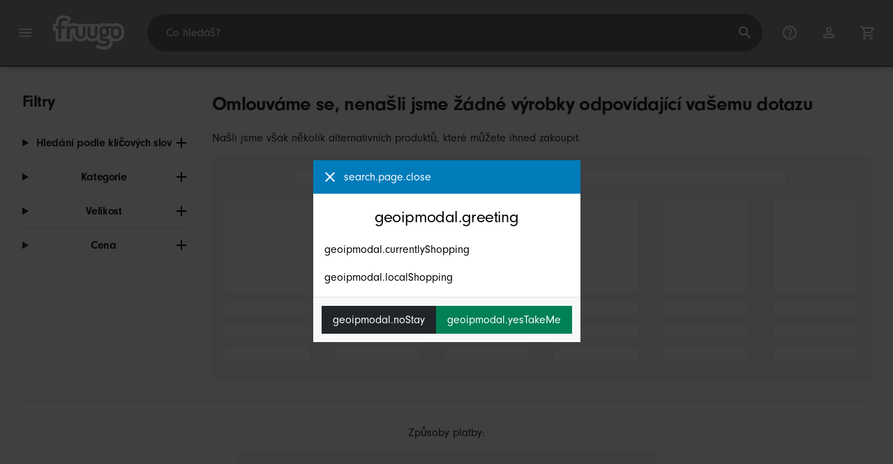

--- FILE ---
content_type: image/svg+xml
request_url: https://www.fruugo.cz/marketplace/images/loader.svg
body_size: 83
content:
<svg xmlns="http://www.w3.org/2000/svg" viewBox="0 0 20 16" id="loader"><style>@keyframes fade{0%{opacity:0}12%,76%{opacity:1}32%{stroke-dashoffset:0}56%{stroke-dashoffset:-28}88%{opacity:0;stroke-dashoffset:-28}to{opacity:0;stroke-dashoffset:0}}#o{stroke:#dee2e6;stroke-width:2;stroke-dasharray:14,14;stroke-dashoffset:0;stroke-linecap:round}#i1{animation:fade 2.4s ease-in-out infinite}#i2{animation:fade 2.4s ease-in-out .1s infinite}#i3{animation:fade 2.4s ease-in-out .2s infinite}#i4{animation:fade 2.4s ease-in-out .3s infinite}</style><g id="o"><path id="i1" d="M1 1v14"/><path id="i2" d="M7 1v14"/><path id="i3" d="M13 1v14"/><path id="i4" d="M19 1v14"/></g></svg>